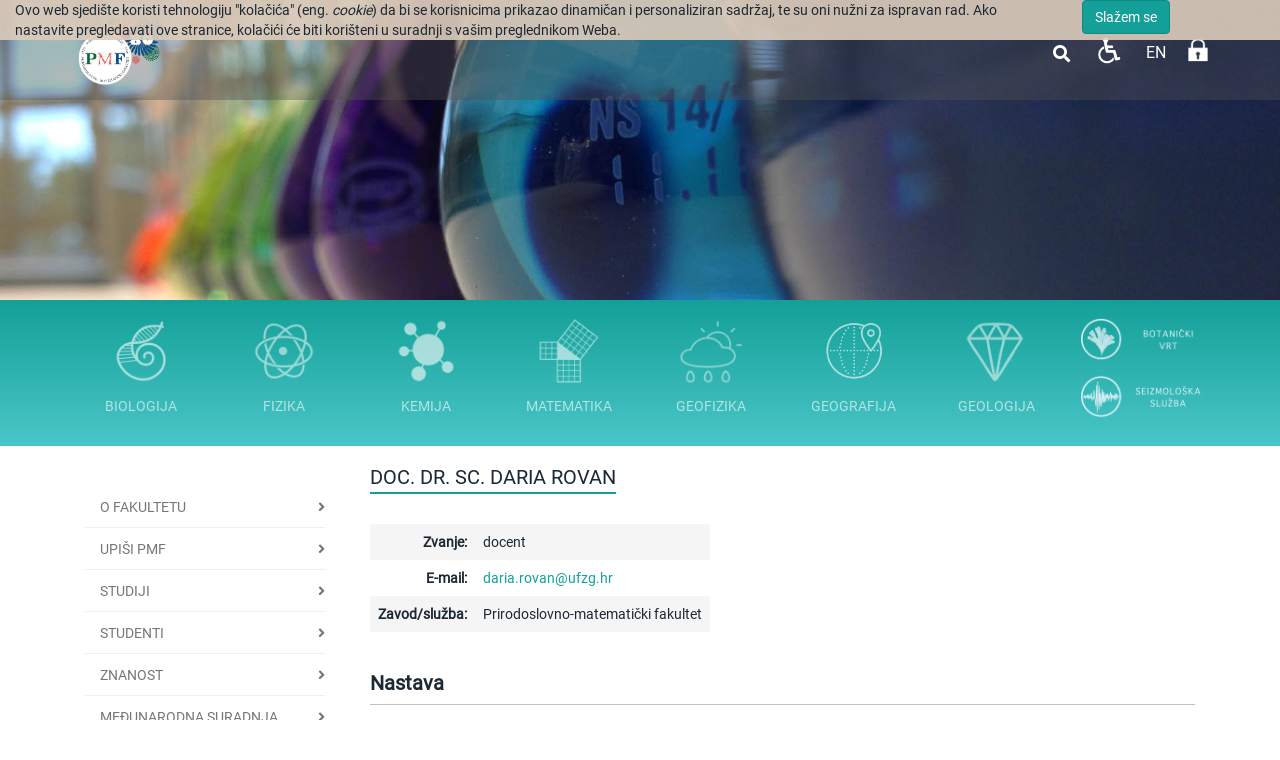

--- FILE ---
content_type: text/html; charset=utf-8
request_url: https://www.pmf.unizg.hr/daria.rovan
body_size: 13002
content:
<!DOCTYPE HTML>
<html lang="hr" class="htmlcms">

                        
                    

    <!--
    Powered by Ekorre Academic - https://ekorre.hr/ekorre-academic
    Based on Quilt CMS - https://www.fer.unizg.hr/quilt-cms
-->
<head>

<meta http-equiv="Content-Type" content="text/html; charset=utf-8" />
<meta http-equiv="Content-Language" content="hr" />
<meta name="generator" content="Ekorre Academic, https://ekorre.hr/ekorre-academic/" />

<!--meta name="robots" content="noindex" /-->
<meta name="keywords" content="" />
<meta property="og:url" content="https://www.pmf.unizg.hr/daria.rovan" />
<meta property="og:title" content="Daria Rovan" />
<meta name="twitter:card" content="summary" />
<title>Daria Rovan - Djelatnički profili</title>

<!-- breaks jquery-ui-1.10.3 tabs -->
<!--base href="https://www.pmf.unizg.hr/daria.rovan"-->

<link rel="alternate" type="application/rss+xml" title="PMF: Daria Rovan" href="/feed/rss.php?url=/daria.rovan" >
<link rel="alternate" type="application/rss+xml" title="PMF News: Daria Rovan" href="/feed/rss.php?url=/daria.rovan&amp;portlet=news" >
<link rel="alternate" type="application/rss+xml" title="PMF Content: Daria Rovan" href="/feed/rss.php?url=/daria.rovan&amp;portlet=content" >
<link rel="alternate" type="application/rss+xml" title="PMF Repository: Daria Rovan" href="/feed/rss.php?url=/daria.rovan&amp;portlet=repository" >
<link rel="stylesheet" href="/lib111/font-awesome/css/all.min.css">

<script type="text/javascript">
	var _selfbase = "";
	var _selfurl = "/daria.rovan";
	var _request_method = "GET";
	var _uid = 1;
    var _lc_window_refreshing = "Osvježavam...";
    var _lc_error_save_with_different_uid = "Vaša prijava je istekla. Prijavite se u novom prozoru prije snimanja podataka.";
    var _v1_ajax_url = _selfbase + "/jsxr.php/daria.rovan";
    var _v1_ajax_settings_default = {
        async : false,
        type : "POST",
        dataType : "json",
        url : _v1_ajax_url
    };
    var _lc_window_close = "Zatvori";
    var _design_skin_dir = "/_pub/themes_static/pmf2019/pmf";
</script>
<script type="text/javascript" src="/lib111/json2.js"></script>
<script type="text/javascript" src="/lib111/jQuery/js/jquery.min.js"></script>
<script type="text/javascript" src="/lib111/jQuery/js/jquery-migrate.js"></script>
<script type="text/javascript" src="/lib111/jquery-ui/jquery-ui.min.js"></script>
<script type="text/javascript" src="/lib111/cms_misc.js"></script>
<link type="text/css" href="/lib111/jquery-ui/smoothness/jquery-ui.css" rel="stylesheet" />

<link rel='stylesheet' type='text/css' href='/_pub1767983384/themes_static/pmf2019/pmf/style.css'/>
<link rel='stylesheet' type='text/css' href='/_pub1767983384/themes_static/pmf2019/pmf/style_print.css' media='print'/>
<script type="text/javascript" src="/lib111/email_protection.js"></script>
<script type='text/javascript' src='/_pub1767983384/portletsJS.js'></script>
<script type="text/javascript" src="/lib111/v1submitform.js"></script>
<script type="text/javascript" src="/lib111/email_protection.js"></script>
<script type="text/javascript" src="/lib111/bg_prepare.js"></script>

        <script type="text/javascript">
            $(function(){
                $('#admin_sys_notif_btnclose').click(function() {
                    disable_cookie_message();
                    ajax_call_async("LTmF1vHSVx9LibIrigsY6KPOZ4NmZupanLcGvMzPTETzB97KHxThTsyEaEGMWYznHZEn3JzFL8J5xYmGqlNOvaHNlcyQmOkrIcnVgnnqUNZxUEhy3YfQqB6Nb5hBhXV9skgWc_PWc5QVTA1uueR88Nyv74U=", "", [], null, null, 0, null, "", null);;
                    $('#admin_sys_notif').slideUp(400, function() {
                        $('#admin_sys_notif').css('display', 'none');
                    });
                });
            });
        </script>
    <script type="text/javascript">
    var _session_update_timer = null;
    function _session_update() {
        $.ajax({
            url: '/empty.php/daria.rovan',
            success: function(data) {
                _session_update_timer = setTimeout("_session_update()", 1320000);
            }
        });   
             
    }
    _session_update_timer = setTimeout("_session_update()", 1320000);
</script><script type="text/javascript">
    function _onload() {
        
    }    
</script>

        <meta name="viewport" content="width=device-width, initial-scale=1">
        <link rel="icon" type="image/x-icon" href="/_pub/themes_static/pmf2019/pmf/icons/logo_pmf.png">

                    
            
            <link href="/_pub/themes_static/pmf2019/pmf/dist/css/bootstrap.min.css" rel="stylesheet">
              
        <!-- HTML5 shim and Respond.js for IE8 support of HTML5 elements and media queries -->
        <!-- WARNING: Respond.js doesn't work if you view the page via file:// -->
        <!--[if lt IE 9]>
            <script src="https://oss.maxcdn.com/html5shiv/3.7.2/html5shiv.min.js"></script>
            <script src="https://oss.maxcdn.com/respond/1.4.2/respond.min.js"></script>
        <![endif]-->

        <link href="https://fonts.googleapis.com/css?family=Montserrat:300,300i,400,400i,500,500i,600,600i,700,700i,800,800i,900,900i&display=swap" rel="stylesheet">

    
</head>


    <body onload="_onload()" class="bodycms bodycms_left_sidebar skin_pmf"><div style="display:none"><form id="ap2_v1submitform" action="" enctype="multipart/form-data" method="post"><input type="hidden" name="_v1param" value=""></form></div>

        <div class="container" id="container_admin_bar">

            <div id="cms_area_admin_bar" class="cms_area">

                
                    <div class="cms_module portlet_admin_traka"><a name="admin_traka_36918"></a>
                        <div class="cms_module_html">    <div class="container-fluid navbar-fixed-top cookie-message-container" id="admin_sys_notif" >
        <div class="row">
            <div class="col-sm-10">
                <span class="cookie-message">
                    Ovo web sjedište koristi tehnologiju "kolačića" (eng. <i>cookie</i>) da bi se korisnicima prikazao dinamičan i personaliziran sadržaj, te su oni nužni za ispravan rad. Ako nastavite pregledavati ove stranice, kolačići će biti korišteni u suradnji s vašim preglednikom Weba.
                </span>
            </div>
            <div class="col-sm-2">
                <a href="#" id="admin_sys_notif_btnclose" class="btn btn-primary cookie-ok-button">Slažem se</a>
            </div>
        </div>
    </div>

    
</div>
                    </div>
                
            
</div>

        </div>

        <div class="white-layer" id="white-layer"></div>
        <div class="header" id="header">
            <div class="container">
                <div class="header_content">
                                                                <div class="header_logo">
                            <a href="/"><img style="max-height: 100px;" class="img-fluid"
src="/_pub/themes_static/pmf2019/pmf/images/logo_godisnjica.png"/></a>
                        </div>
                                        <div class="horizontal_menu">
                        <div id="cms_area_horizontal_nav" class="cms_area">

                        
                        
</div>

                    </div>
                    <div class="header-icons">
                        <div class="div_autocomplete">
                                                            <script type="text/javascript" src="/lib/unibox/unibox.js"></script>
<link rel='stylesheet' type='text/css' href='/lib/unibox/unibox.css'/>

<style>
    .search-separator { 
    					display: inline-block; 
    					vertical-align: middle;}
    					
    .search-separator .search-container { 
    										position: relative;   }
    
    .search-separator .search-container:hover input { 
    												  /*min-width: 350px; */
    												  opacity: 1; }
    
    .search-separator .search-container:hover .search-button { 
    														   background-color: #f8f8f8; 
     														   opacity: 1; }
     
    .search-separator .search-container form { position: relative; }
    
    .search-separator .search-container input {   
												color: #fff; 
												background-color: #867979; 
												opacity: 0;
												position: absolute;
												right: 0;
												top: 0;
												margin: 0 !important; 
												padding: 4px 10px 4px 25px !important;
												height: 40px;
												width: 40px; 
												border-radius: 5px; 
												border: none; 
												box-shadow: none; 
												-webkit-transition: all 0.5s ease-in-out;
												-moz-transition: all 0.5s ease-in-out; 
												transition: all 0.5s ease-in-out; }
      
      
    .search-separator .search-container input:hover { 
    													border : inherit; 
    												    color: #d0e0ee;  }
    
    .search-separator .search-container input:focus { 
    												  border: inherit; 
													  background-color: #867979;
													  /*min-width: 350px !important;  */
													  opacity: 1 !important; }
     
    .search-separator .search-button {  
    									font-size:1.25em; 
										text-align:center; padding-top:8px; 
										background-color: #f8f8f8;  
										padding-left: 20%; 
										position: relative; 
										width: 40px; 
										height: 40px;
										display: inline-block; 
										vertical-align: middle; 
										z-index: 10; 
										border-radius: 5px; 
										border: 2px solid #adadad; 
										cursor: pointer;
										-webkit-transition: all 0.5s ease-in-out; 
										-moz-transition: all 0.5s ease-in-out; 
										transition: all 0.5s ease-in-out;}
    
</style>


<script>
	$(document).ready(function(){
		$(".autocomplete_search").unibox({
		  // these are required:
		  suggestUrl: '/lib/ajax_autocomplete_search.php?search_url=%2Fsearch&', // the URL that provides the data for the suggest
		  // these are optional:
		  searchBoxContainerSelector: undefined, // suggest will be attached to this container, by default it will be the parent of the search input (e.g. #searchBox)
		  instantVisualFeedback: 'all', // where the instant visual feedback should be shown, 'top', 'bottom', 'all', or 'none', default: 'all'
		  ivfImagePath: '', // the path to prepend to the instant visual feedback images
		  ivfImageOffset: -80, // the vertical offset of the ivf images
		  missingErrorImage: undefined, // a default image in case a suggested image was not found
		  throttleTime: 300, // the number of milliseconds before the suggest is triggered after finished input, default: 300ms
		  extraHtml: undefined, // extra HTML code that is shown in each search suggest
		  placeholder: undefined, // the placeholder to be put in the search field
		  highlight: true, // whether matched words should be highlighted, default: true
		  queryVisualizationHeadline: '', // A headline for the image visualization, default: empty
		  animationSpeed: 300, // speed of the animations, default: 300ms
		  enterCallback: function(){ $(this).closest('form').submit(); }, // callback on what should happen when enter is pressed while the focus is in the search field
		  enterCallbackResult: function(query, href){if(href!==undefined){window.location.href = href;}}, // callback on what should happen when enter is pressed while the focus is on one of the suggests, default: undefined, meaning the link will be followed
		  typeCallback: undefined, // callback on keydown events in the search box
		  focusCallback: undefined, // callback on focus events on the search box
		  blurCallback: undefined, // callback on blur events on the search box
		  minChars: 3, // minimum number of characters before the suggests shows, default: 3
		  maxWidth: 400 // the maximum width of the suggest box, default: as wide as the input box
		});
		
		
		
	});
</script>

<div class="search-separator search-widget">
    <div class="search-container">
        <form method="GET" action="/search">
            <label><div class="search-button fa">&#xf002;</div>
            <input  type="search" value="" name="sq" class="autocomplete_search "></label>
        </form>
    </div>
</div>
                                                    </div>

                        <a id='accessibility_opener'><img src='/img/accessibility.gif' alt='Opcije pristupačnosti' /> Pristupačnost</a> <div class='accessibility_links' id='accessibility_links' title='Postavke pristupačnosti'><div class='textsize'><span class='textsize_label'>Veličina slova:</span><a href="#" class="select_size_1 gornjilinkoviboxVelicina" style="font-size:11px" onclick="set_cms_text_size(1);return false;">A</a><a href="#" class="select_size_2 gornjilinkoviboxVelicina" style="font-size:13px" onclick="set_cms_text_size(2);return false;">A</a><div class='clear'></div></div><div class='simplelayout'><span class='simplelayout_label'>Izgled stranice </span><a href="#" class="feature simple1" onclick="set_cms_simplelayout(0);return false;">Uobičajen izgled</a><a href="#" class="feature simple2" onclick="set_cms_simplelayout(1);return false;">Jednostavni izgled stranice</a></div><div class='highcontrast'><span class='highcontrast_label'>Kontrast stranice: </span><a href="#" class="feature contrast1" onclick="set_cms_highcontrast(0);return false;">Normalno</a><a href="#" class="feature contrast2" onclick="set_cms_highcontrast(1);return false;">Visoki kontrast</a><a href="#" class="feature contrast3" onclick="set_cms_highcontrast(2);return false;">Inverzni visoki kontrast</a></div><div class='clear_all'><a href="#" class="feature contrast1" onclick="set_cms_clear_all(0);return false;">Očisti sve</a></div></div>
    <script>    
     $(function() {
        $( "#accessibility_links" ).dialog({
        autoOpen: false,
        show: {
        effect: "blind",
        duration: 1000
        },
        hide: {
        effect: "blind",
        duration: 1000
        }
        });
        $( "#accessibility_opener" ).click(function() {
            $( "#accessibility_links" ).dialog( "option", "position", { my: "right top", at: "left bottom", of: this } );
            $( "#accessibility_links" ).dialog( "option", "dialogClass", "accessibility_dialog");
            $( "#accessibility_links" ).dialog( "open" );
            });
        });
    </script>
    

                        <style>.w3c-lang-name{display:none}</style><div class='lang_links'><span class='lang current_lang current_lang_hr'><span class='full-lang-name'>Hrvatski</span><span class='w3c-lang-name'>hr</span></span><span class='lang lang_en'><a href='/en/daria.rovan' class='lang_link_en lang_link'><span class='full-lang-name'>English</span><span class='w3c-lang-name'>en</span></a></span></div>
                                                    <a href="/saml-login?return=/daria.rovan">
                                <img class='login_icon' src="/_pub/themes_static/pmf2019/pmf/icons/lokot.png"/>
                            </a>
                                                <a class="hamburger" href="#mmenu_init"><img class="burger" src="/_pub/themes_static/pmf2019/pmf/icons/hamburgermenuicon.png"/></a>


                    </div>
                </div>


            </div>
        </div>



        <div class="container-fluid container-carousel">
            <div id="cms_area_carousel" class="cms_area">

            
            
</div>

        </div>

        <div class="gradient center">
            <div class="container icon-container">
                                    <div class="col-sm-12 col-md-6 icon-helper" style="display: flex">
                        <a href="/biol" class="department-icon"><img src="/_pub/themes_static/pmf2019/pmf/icons/logo_biol.png" alt="" /><span class="hidden-xs"><br />Biologija</span></a>
                        <a href="/phy" class="department-icon"><img src="/_pub/themes_static/pmf2019/pmf/icons/logo_phy.png" alt="" /><span class="hidden-xs"><br />Fizika</span></a>
                        <a href="/chem" class="department-icon"><img src="/_pub/themes_static/pmf2019/pmf/icons/logo_chem.png" alt="" /><span class="hidden-xs"><br />Kemija</span></a>
                        <a href="/math" class="department-icon"><img src="/_pub/themes_static/pmf2019/pmf/icons/logo_math.png" alt="" /><span class="hidden-xs"><br />Matematika</span></a>
                    </div>
                    <div class="col-sm-12 col-md-6 icon-helper" style="display: flex">
                        <a href="/geof" class="department-icon"><img src="/_pub/themes_static/pmf2019/pmf/icons/logo_geof.png" alt="" /><span class="hidden-xs"><br />Geofizika</span></a>
                        <a href="/geog" class="department-icon"><img src="/_pub/themes_static/pmf2019/pmf/icons/logo_geog.png" alt="" /><span class="hidden-xs"><br />Geografija</span></a>
                        <a href="/geol" class="department-icon"><img src="/_pub/themes_static/pmf2019/pmf/icons/logo_geol.png" alt="" /><span class="hidden-xs"><br />Geologija</span></a>
                        <div class="department-icon vanjski_logo">
                            <a href="http://botanickivrt.biol.pmf.hr/" class=""><img class="logo_botanicki" src="/_pub/themes_static/pmf2019/pmf/icons/botanicki.png" alt=""/></a>
                            <a href="https://www.pmf.unizg.hr/geof/seizmoloska_sluzba" class=""><img class="logo_seizmoloski" src="/_pub/themes_static/pmf2019/pmf/icons/seizmoloska.png" alt=""/></a>
                        </div>
                    </div>
                            </div>
        </div>
        
        
    <div class="container">
        <div class="col-md-3 left-area">
            <div id="cms_area_left" class="cms_area">

                
                    <div class="cms_module portlet_nav"><a name="nav_113685"></a>
                        <h3 class="cms_module_title cms_module_title_hidden"></h3>
                        <div class="cms_module_html">        
    <nav role="navigation" class="                                             ">
        <div class="navbar-header">
            <button type="button" class=" glyphicon glyphicon-align-justify navbar-toggle" data-toggle="collapse" data-target="#nav_113685">
                <span class="sr-only">Toggle navigation</span>
                <span class="icon-bar"></span>
                <span class="icon-bar"></span>
                <span class="icon-bar"></span>
            </button>
            <span class="navbar-brand hidden-md visible-sm visible-xs" href="">
                                    PMF
                  

                            </span>
        </div>
            
            <div id="nav_113685" class="collapse navbar-collapse">
            
            <ul class='nav nav-list ' ><li class='nav-element '><a href='#nav_113685_0' data-toggle='collapse' class='collapse-link collapsed' aria-expanded='false'> <i class='fa fa-angle-right'></i></a><a  href="/" class="nav_link "   >

                    O fakultetu
                </a><ul class='no-no-display collapse collapsed' id='nav_113685_0' aria-expanded='false' > <li class='nav-element '><a href='#nav_113685_1' data-toggle='collapse' class='collapse-link collapsed' aria-expanded='false'> <i class='fa fa-angle-right'></i></a><a  href="/o_nama" class="nav_link "   >

                    O nama
                </a><ul class='no-no-display collapse collapsed' id='nav_113685_1' aria-expanded='false' > <li class='nav-element '><a class='collapse-nochildren'> <i class='fa fa-angle-right'></i> </a><a  href="/misija_i_vizija" class="nav_link "   >

                    Misija i vizija
                </a><li class='nav-element '><a href='#nav_113685_3' data-toggle='collapse' class='collapse-link collapsed' aria-expanded='false'> <i class='fa fa-angle-right'></i></a><a  href="/povijest_fakulteta" class="nav_link "   >

                    Povijest fakulteta
                </a><ul class='no-no-display collapse collapsed' id='nav_113685_3' aria-expanded='false' > <li class='nav-element '><a class='collapse-nochildren'> <i class='fa fa-angle-right'></i> </a><a  href="/povijest/zacetnici" class="nav_link "   >

                    Začetnici
                </a></ul></li><li class='nav-element '><a class='collapse-nochildren'> <i class='fa fa-angle-right'></i> </a><a  href="/opci_podaci" class="nav_link "   >

                    Opći podaci
                </a><li class='nav-element '><a class='collapse-nochildren'> <i class='fa fa-angle-right'></i> </a><a  href="/opci_podaci/gdje_smo" class="nav_link "   >

                    Gdje smo? 
                </a><li class='nav-element '><a class='collapse-nochildren'> <i class='fa fa-angle-right'></i> </a><a  href="/opci_podaci/imenik_dekanata" class="nav_link "   >

                    Imenik dekanata
                </a></ul></li><li class='nav-element '><a href='#nav_113685_8' data-toggle='collapse' class='collapse-link collapsed' aria-expanded='false'> <i class='fa fa-angle-right'></i></a><a  href="/ustrojstvo_fakulteta" class="nav_link "   >

                    Ustrojstvo fakulteta
                </a><ul class='no-no-display collapse collapsed' id='nav_113685_8' aria-expanded='false' > <li class='nav-element '><a class='collapse-nochildren'> <i class='fa fa-angle-right'></i> </a><a  href="/ustrojstvo_fakulteta/uprava" class="nav_link "   >

                    Uprava
                </a><li class='nav-element '><a class='collapse-nochildren'> <i class='fa fa-angle-right'></i> </a><a  href="/ustrojstvo_fakulteta/fakultetsko_vijece" class="nav_link "   >

                    Fakultetsko vijeće 
                </a><li class='nav-element '><a class='collapse-nochildren'> <i class='fa fa-angle-right'></i> </a><a  href="/ustrojstvo_fakulteta/fakultetski_kolegij" class="nav_link "   >

                    Fakultetski kolegij
                </a><li class='nav-element '><a class='collapse-nochildren'> <i class='fa fa-angle-right'></i> </a><a  href="/ustrojstvo_fakulteta/sluzbe" class="nav_link "   >

                    Službe
                </a><li class='nav-element '><a href='#nav_113685_13' data-toggle='collapse' class='collapse-link collapsed' aria-expanded='false'> <i class='fa fa-angle-right'></i></a><a  href="/ustrojstvo_fakulteta/radna_tijela" class="nav_link "   >

                    Radna tijela
                </a><ul class='no-no-display collapse collapsed' id='nav_113685_13' aria-expanded='false' > <li class='nav-element '><a class='collapse-nochildren'> <i class='fa fa-angle-right'></i> </a><a  href="/eticko_povjerenstvo" class="nav_link "   >

                    Etičko povjerenstvo
                </a></ul></li></ul></li><li class='nav-element '><a href='#nav_113685_15' data-toggle='collapse' class='collapse-link collapsed' aria-expanded='false'> <i class='fa fa-angle-right'></i></a><a  href="/aktualnosti" class="nav_link "   >

                    Aktualnosti 
                </a><ul class='no-no-display collapse collapsed' id='nav_113685_15' aria-expanded='false' > <li class='nav-element '><a class='collapse-nochildren'> <i class='fa fa-angle-right'></i> </a><a  href="/aktualnosti/znaddar" class="nav_link "   >

                    Znaddar
                </a><li class='nav-element '><a class='collapse-nochildren'> <i class='fa fa-angle-right'></i> </a><a  href="/aktualnosti/obavijesti" class="nav_link "   >

                    Obavijesti
                </a><li class='nav-element '><a class='collapse-nochildren'> <i class='fa fa-angle-right'></i> </a><a  href="/aktualnosti/dogadanja" class="nav_link "   >

                    Događanja
                </a><li class='nav-element '><a class='collapse-nochildren'> <i class='fa fa-angle-right'></i> </a><a  href="/aktualnosti/oglasi_za_prodaju" class="nav_link "   >

                    Oglasi za prodaju
                </a></ul></li><li class='nav-element '><a href='#nav_113685_20' data-toggle='collapse' class='collapse-link collapsed' aria-expanded='false'> <i class='fa fa-angle-right'></i></a><a href="#nav_113685_20" class="nav_link " data-toggle='collapse' role='button' aria-expanded='false'  >

                    Dokumenti i informacije
                </a><ul class='no-no-display collapse collapsed' id='nav_113685_20' aria-expanded='false' > <li class='nav-element '><a class='collapse-nochildren'> <i class='fa fa-angle-right'></i> </a><a  href="/javna_nabava" class="nav_link "   >

                    Javna nabava
                </a><li class='nav-element '><a class='collapse-nochildren'> <i class='fa fa-angle-right'></i> </a><a  href="/dokumenti/opci_akti" class="nav_link "   >

                    Opći akti
                </a><li class='nav-element '><a href='#nav_113685_23' data-toggle='collapse' class='collapse-link collapsed' aria-expanded='false'> <i class='fa fa-angle-right'></i></a><a href="#nav_113685_23" class="nav_link " data-toggle='collapse' role='button' aria-expanded='false'  >

                    Odluke
                </a><ul class='no-no-display collapse collapsed' id='nav_113685_23' aria-expanded='false' > <li class='nav-element '><a class='collapse-nochildren'> <i class='fa fa-angle-right'></i> </a><a  href="/dokumenti/odluke/poslovanje_pmf-a" class="nav_link "   >

                    Poslovanje PMF-a
                </a><li class='nav-element '><a class='collapse-nochildren'> <i class='fa fa-angle-right'></i> </a><a  href="/dokumenti/odluke/studenti_i_studiji" class="nav_link "   >

                    Studenti i studiji
                </a></ul></li><li class='nav-element '><a href='#nav_113685_26' data-toggle='collapse' class='collapse-link collapsed' aria-expanded='false'> <i class='fa fa-angle-right'></i></a><a href="#nav_113685_26" class="nav_link " data-toggle='collapse' role='button' aria-expanded='false'  >

                    Izvješća
                </a><ul class='no-no-display collapse collapsed' id='nav_113685_26' aria-expanded='false' > <li class='nav-element '><a class='collapse-nochildren'> <i class='fa fa-angle-right'></i> </a><a  href="/dokumenti/izvjesca/financijska_izvjesca" class="nav_link "   >

                    Financijska izvješća
                </a><li class='nav-element '><a class='collapse-nochildren'> <i class='fa fa-angle-right'></i> </a><a  href="/dokumenti/izvjesca/transparentnost" class="nav_link "   >

                    Transparentnost
                </a><li class='nav-element '><a class='collapse-nochildren'> <i class='fa fa-angle-right'></i> </a><a  href="/dokumenti/izvjesca/izvjesca_o_znanstvenom_i_nastavnom_radu" class="nav_link "   >

                    Izvješća o znanstvenom i nastavnom radu
                </a><li class='nav-element '><a class='collapse-nochildren'> <i class='fa fa-angle-right'></i> </a><a  href="/dokumenti/analiza_poslovanja" class="nav_link "   >

                    Analiza poslovanja
                </a></ul></li><li class='nav-element '><a href='#nav_113685_31' data-toggle='collapse' class='collapse-link collapsed' aria-expanded='false'> <i class='fa fa-angle-right'></i></a><a href="#nav_113685_31" class="nav_link " data-toggle='collapse' role='button' aria-expanded='false'  >

                    Planovi
                </a><ul class='no-no-display collapse collapsed' id='nav_113685_31' aria-expanded='false' > <li class='nav-element '><a class='collapse-nochildren'> <i class='fa fa-angle-right'></i> </a><a  href="/dokumenti/planovi/financijski_planovi" class="nav_link "   >

                    Financijski planovi
                </a><li class='nav-element '><a class='collapse-nochildren'> <i class='fa fa-angle-right'></i> </a><a  href="/dokumenti/planovi/plan_ravnopravnosti_spolova" class="nav_link "   >

                    Plan ravnopravnosti spolova
                </a></ul></li><li class='nav-element '><a class='collapse-nochildren'> <i class='fa fa-angle-right'></i> </a><a  href="/dokumenti/strateski_dokumenti" class="nav_link "   >

                    Strateški dokumenti
                </a><li class='nav-element '><a class='collapse-nochildren'> <i class='fa fa-angle-right'></i> </a><a  href="/pravo_na_pristup_informacijama/provjere_diploma" class="nav_link "   >

                    Provjere diploma
                </a></ul></li><li class='nav-element '><a href='#nav_113685_36' data-toggle='collapse' class='collapse-link collapsed' aria-expanded='false'> <i class='fa fa-angle-right'></i></a><a  href="/osiguravanje_kvalitete" class="nav_link "   >

                    Osiguravanje kvalitete
                </a><ul class='no-no-display collapse collapsed' id='nav_113685_36' aria-expanded='false' > <li class='nav-element '><a class='collapse-nochildren'> <i class='fa fa-angle-right'></i> </a><a  href="/osiguravanje_kvalitete/plan_aktivnosti_i_godisnje_izvjesce" class="nav_link "   >

                    Plan aktivnosti i godišnje izvješće
                </a><li class='nav-element '><a class='collapse-nochildren'> <i class='fa fa-angle-right'></i> </a><a  href="/osiguravanje_kvalitete/rezultati_anketa" class="nav_link "   >

                    Rezultati anketa
                </a><li class='nav-element '><a class='collapse-nochildren'> <i class='fa fa-angle-right'></i> </a><a  href="/osiguravanje_kvalitete/analiza_upisa" class="nav_link "   >

                    Analiza upisa
                </a><li class='nav-element '><a class='collapse-nochildren'> <i class='fa fa-angle-right'></i> </a><a  href="/osiguravanje_kvalitete/medunarodna_suradnja_i_mobilnost" class="nav_link "   >

                    Međunarodna suradnja i mobilnost
                </a><li class='nav-element '><a class='collapse-nochildren'> <i class='fa fa-angle-right'></i> </a><a  href="/osiguravanje_kvalitete/znanstveni_rad" class="nav_link "   >

                    Znanstveni rad
                </a><li class='nav-element '><a class='collapse-nochildren'> <i class='fa fa-angle-right'></i> </a><a  href="/osiguravanje_kvalitete/doktorski_studiji" class="nav_link "   >

                    Doktorski studiji
                </a><li class='nav-element '><a class='collapse-nochildren'> <i class='fa fa-angle-right'></i> </a><a  href="/osiguravanje_kvalitete/prijevod_studijskog_programa" class="nav_link "   >

                    Prijevod studijskog programa
                </a><li class='nav-element '><a class='collapse-nochildren'> <i class='fa fa-angle-right'></i> </a><a  href="/osiguravanje_kvalitete/novi_studijski_programi_izmjene_i_dopune" class="nav_link "   >

                    Novi studijski programi; izmjene i dopune
                </a><li class='nav-element '><a class='collapse-nochildren'> <i class='fa fa-angle-right'></i> </a><a  href="/osiguravanje_kvalitete/reakreditacija" class="nav_link "   >

                    Reakreditacija
                </a></ul></li><li class='nav-element '><a href='#nav_113685_46' data-toggle='collapse' class='collapse-link collapsed' aria-expanded='false'> <i class='fa fa-angle-right'></i></a><a  href="/pravo_na_pristup_informacijama" class="nav_link "   >

                    Pravo na pristup informacijama 
                </a><ul class='no-no-display collapse collapsed' id='nav_113685_46' aria-expanded='false' > <li class='nav-element '><a class='collapse-nochildren'> <i class='fa fa-angle-right'></i> </a><a  href="/pravo_na_pristup_informacijama/savjetovanje_s_javnoscu" class="nav_link "   >

                    Savjetovanje s javnošću
                </a><li class='nav-element '><a class='collapse-nochildren'> <i class='fa fa-angle-right'></i> </a><a  href="/pravo_na_pristup_informacijama/sponzorstva_i_donacije" class="nav_link "   >

                    Sponzorstva i donacije
                </a><li class='nav-element '><a class='collapse-nochildren'> <i class='fa fa-angle-right'></i> </a><a  href="/zastita_osobnih_podataka" class="nav_link "   >

                    Zaštita osobnih podataka 
                </a><li class='nav-element '><a class='collapse-nochildren'> <i class='fa fa-angle-right'></i> </a><a  href="/izjava_o_pristupacnosti" class="nav_link "   >

                    Izjava o pristupačnosti
                </a><li class='nav-element '><a class='collapse-nochildren'> <i class='fa fa-angle-right'></i> </a><a  href="/unutarnje_prijavljivanje_nepravilnosti" class="nav_link "   >

                    Unutarnje prijavljivanje nepravilnosti
                </a></ul></li><li class='nav-element '><a href='#nav_113685_52' data-toggle='collapse' class='collapse-link collapsed' aria-expanded='false'> <i class='fa fa-angle-right'></i></a><a  href="/natjecaji" class="nav_link "   >

                    Natječaji
                </a><ul class='no-no-display collapse collapsed' id='nav_113685_52' aria-expanded='false' > <li class='nav-element '><a class='collapse-nochildren'> <i class='fa fa-angle-right'></i> </a><a  href="/natjecaji/radna_mjesta_natjecaji" class="nav_link "   >

                    Radna mjesta natječaji
                </a><li class='nav-element '><a class='collapse-nochildren'> <i class='fa fa-angle-right'></i> </a><a  href="/natjecaji/izbori_u_zvanja" class="nav_link "   >

                    Izbori u zvanja
                </a><li class='nav-element '><a class='collapse-nochildren'> <i class='fa fa-angle-right'></i> </a><a  href="/natjecaji/zakup_poslovnog_prostora" class="nav_link "   >

                    Zakup poslovnog prostora
                </a><li class='nav-element '><a class='collapse-nochildren'> <i class='fa fa-angle-right'></i> </a><a  href="/natjecaji/prodaja_osnovnih_sredstava" class="nav_link "   >

                    Prodaja osnovnih sredstava
                </a><li class='nav-element '><a class='collapse-nochildren'> <i class='fa fa-angle-right'></i> </a><a  href="/natjecaji/prodaja_nekretnina" class="nav_link "   >

                    Prodaja nekretnina
                </a><li class='nav-element '><a class='collapse-nochildren'> <i class='fa fa-angle-right'></i> </a><a  href="/institucionalni_istrazivacki_projekti_za_razdoblje_od_2025.2026._do_2028.2029" class="nav_link "   >

                    Institucionalni istraživački projekti za razdoblje od 2025./2026. do 2028./2029
                </a><li class='nav-element '><a class='collapse-nochildren'> <i class='fa fa-angle-right'></i> </a><a  href="/natjecaji/interni_pozivi_za_institucionalne_projekte__prosinac_2025" class="nav_link "   >

                    Interni pozivi za institucionalne projekte – prosinac 2025. 
                </a><li class='nav-element '><a class='collapse-nochildren'> <i class='fa fa-angle-right'></i> </a><a  href="/natjecaji/stipendije" class="nav_link "   >

                    Stipendije
                </a></ul></li><li class='nav-element '><a class='collapse-nochildren'> <i class='fa fa-angle-right'></i> </a><a  href="/gospodarski_savjet_pmf-a" class="nav_link "   >

                    Gospodarski savjet PMF-a
                </a><li class='nav-element '><a class='collapse-nochildren'> <i class='fa fa-angle-right'></i> </a><a  href="/glasnik_pmf-a" class="nav_link "   >

                    Glasnik PMF-a
                </a><li class='nav-element '><a href='#nav_113685_63' data-toggle='collapse' class='collapse-link collapsed' aria-expanded='false'> <i class='fa fa-angle-right'></i></a><a  href="/obnova_nakon_potresa" class="nav_link "   >

                    Obnova nakon potresa
                </a><ul class='no-no-display collapse collapsed' id='nav_113685_63' aria-expanded='false' > <li class='nav-element '><a class='collapse-nochildren'> <i class='fa fa-angle-right'></i> </a><a  href="/obnova_nakon_potresa/obavijesti" class="nav_link "   >

                    Obavijesti
                </a><li class='nav-element '><a class='collapse-nochildren'> <i class='fa fa-angle-right'></i> </a><a  href="/obnova_nakon_potresa/obnova_bioloskog_odsjeka?redirect=1" class="nav_link "   >

                    Obnova Biološkog odsjeka
                </a></ul></li><li class='nav-element '><a href='#nav_113685_66' data-toggle='collapse' class='collapse-link collapsed' aria-expanded='false'> <i class='fa fa-angle-right'></i></a><a  href="/nagrade_i_priznanja" class="nav_link "   >

                    Nagrade i priznanja
                </a><ul class='no-no-display collapse collapsed' id='nav_113685_66' aria-expanded='false' > <li class='nav-element '><a href='#nav_113685_67' data-toggle='collapse' class='collapse-link collapsed' aria-expanded='false'> <i class='fa fa-angle-right'></i></a><a  href="/nagrade_i_priznanja/drzavne_nagrade_i_nagrade_uglednih_institucija_u_zemlji" class="nav_link "   >

                    Državne nagrade i nagrade uglednih institucija u zemlji 
                </a><ul class='no-no-display collapse collapsed' id='nav_113685_67' aria-expanded='false' > <li class='nav-element '><a href='#nav_113685_68' data-toggle='collapse' class='collapse-link collapsed' aria-expanded='false'> <i class='fa fa-angle-right'></i></a><a  href="/nagrade_i_priznanja/drzavna_nagrada_za_znanost" class="nav_link "   >

                    Državna nagrada za znanost
                </a><ul class='no-no-display collapse collapsed' id='nav_113685_68' aria-expanded='false' > <li class='nav-element '><a class='collapse-nochildren'> <i class='fa fa-angle-right'></i> </a><a  href="/nagrade_i_priznanja/drzavna_nagrada_za_znanost/nagrada_za_zivotno_djelo" class="nav_link "   >

                    Nagrada za životno djelo
                </a><li class='nav-element '><a class='collapse-nochildren'> <i class='fa fa-angle-right'></i> </a><a  href="/nagrade_i_priznanja/drzavna_nagrada_za_znanost/godisnja_nagrada_za_znanost" class="nav_link "   >

                    Godišnja nagrada za znanost
                </a><li class='nav-element '><a class='collapse-nochildren'> <i class='fa fa-angle-right'></i> </a><a  href="/nagrade_i_priznanja/drzavna_nagrada_za_znanost/godisnja_nagrada_za_popularizaciju_i_promidzbu_znanosti" class="nav_link "   >

                    Godišnja nagrada za popularizaciju i promidžbu znanosti
                </a><li class='nav-element '><a class='collapse-nochildren'> <i class='fa fa-angle-right'></i> </a><a  href="/nagrade_i_priznanja/drzavna_nagrada_za_znanost/godisnja_nagrada_za_znanstvene_novake" class="nav_link "   >

                    Godišnja nagrada za znanstvene novake
                </a></ul></li><li class='nav-element '><a class='collapse-nochildren'> <i class='fa fa-angle-right'></i> </a><a  href="/nagrade_i_priznanja/nagrada_andrija_mohorovicic_sveucilista_u_zagrebu" class="nav_link "   >

                    Nagrada &quot;Andrija Mohorovičić&quot; Sveučilišta u Zagrebu
                </a><li class='nav-element '><a class='collapse-nochildren'> <i class='fa fa-angle-right'></i> </a><a  href="/nagrade_i_priznanja/nagrada_hazu_za_najvisa_znanstvena_i_umjetnicka_dostignuca_u_republici_hrvatskoj" class="nav_link "   >

                    Nagrada HAZU za najviša znanstvena i umjetnička dostignuća u Republici Hrvatskoj
                </a><li class='nav-element '><a class='collapse-nochildren'> <i class='fa fa-angle-right'></i> </a><a  href="/nagrade_i_priznanja/nagrada_ivan_filipovic" class="nav_link "   >

                    Nagrada Ivan Filipović
                </a><li class='nav-element '><a class='collapse-nochildren'> <i class='fa fa-angle-right'></i> </a><a  href="/nagrade_i_priznanja/godisnja_nagrada_drustva_sveucilisnih_nastavnika_i_drugih_znanstvenika_u_zagrebu_mladim_znanstven" class="nav_link "   >

                    Godišnja nagrada Društva sveučilišnih nastavnika i drugih znanstvenika u Zagrebu mladim znanstven
                </a><li class='nav-element '><a class='collapse-nochildren'> <i class='fa fa-angle-right'></i> </a><a  href="/nagrade_i_priznanja/stipendija_nacionalnog_programa_stipendiranja_loreal__unesco_za_zene_u_znanosti" class="nav_link "   >

                    Stipendija Nacionalnog programa stipendiranja L&#039;Oreal – UNESCO &quot;Za žene u znanosti&quot;
                </a><li class='nav-element '><a class='collapse-nochildren'> <i class='fa fa-angle-right'></i> </a><a  href="/nagrade_i_priznanja/drzavne_nagrade_i_nagrade_uglednih_institucija_u_zemlji/nagrada_hrvatskog_matematickog_drustva_ante_mimica" class="nav_link "   >

                    Nagrada Hrvatskog matematičkog društva &quot;Ante Mimica&quot;
                </a></ul></li><li class='nav-element '><a href='#nav_113685_79' data-toggle='collapse' class='collapse-link collapsed' aria-expanded='false'> <i class='fa fa-angle-right'></i></a><a  href="/nagrade_i_priznanja/nagrade_i_priznanja_prirodoslovno-matematickog_fakulteta" class="nav_link "   >

                    Nagrade i priznanja Prirodoslovno-matematičkog fakulteta
                </a><ul class='no-no-display collapse collapsed' id='nav_113685_79' aria-expanded='false' > <li class='nav-element '><a class='collapse-nochildren'> <i class='fa fa-angle-right'></i> </a><a  href="/nagrade_i_priznanja/nagrade_i_priznanja_prirodoslovno-matematickog_fakulteta/nagrada_za_znanstvenu_djelatnost_radnika_u_znanstvenim_ili_znanstveno-nastavnim_zvanjima" class="nav_link "   >

                    Nagrada za znanstvenu djelatnost radnika u znanstvenim ili znanstveno-nastavnim zvanjima
                </a><li class='nav-element '><a class='collapse-nochildren'> <i class='fa fa-angle-right'></i> </a><a  href="/nagrade_i_priznanja/nagrade_i_priznanja_prirodoslovno-matematickog_fakulteta/nagrada_za_istaknuti_znanstveni_rad_radnika_doktoranda_i_radnika_u_suradnickom_zvanju_poslijedoktora" class="nav_link "   >

                    Nagrada za istaknuti znanstveni rad radnika doktoranda i radnika u suradničkom zvanju poslijedoktora
                </a><li class='nav-element '><a class='collapse-nochildren'> <i class='fa fa-angle-right'></i> </a><a  href="/nagrade_i_priznanja/nagrade_i_priznanja_prirodoslovno-matematickog_fakulteta/nagrada_za_istaknuti_znanstveni_rad_studenata_na_preddiplomskim_diplomskim_i_integriranim_studijima" class="nav_link "   >

                    Nagrada za istaknuti znanstveni rad studenata na preddiplomskim, diplomskim i integriranim studijima
                </a><li class='nav-element '><a class='collapse-nochildren'> <i class='fa fa-angle-right'></i> </a><a  href="/nagrade_i_priznanja/nagrade_i_priznanja_prirodoslovno-matematickog_fakulteta/nagrada_najboljim_studentima_studija_preddiplomske_i_diplomske_razine" class="nav_link "   >

                    Nagrada najboljim studentima studija preddiplomske i diplomske razine
                </a><li class='nav-element '><a class='collapse-nochildren'> <i class='fa fa-angle-right'></i> </a><a  href="/nagrade_i_priznanja/nagrade_i_priznanja_prirodoslovno-matematickog_fakulteta/nagrade_uspjesnim_mladim_znanstvenicama" class="nav_link "   >

                    Nagrade uspješnim mladim znanstvenicama
                </a><li class='nav-element '><a class='collapse-nochildren'> <i class='fa fa-angle-right'></i> </a><a  href="/nagrade_i_priznanja/nagrade_i_priznanja_prirodoslovno-matematickog_fakulteta/posebne_nagrade_zasluznim_zaposlenicima" class="nav_link "   >

                    Posebne nagrade zaslužnim zaposlenicima
                </a></ul></li><li class='nav-element '><a href='#nav_113685_86' data-toggle='collapse' class='collapse-link collapsed' aria-expanded='false'> <i class='fa fa-angle-right'></i></a><a  href="/nagrade_i_priznanja/nagrade_uglednih_institucija_u_inozemstvu" class="nav_link "   >

                    Nagrade uglednih institucija u inozemstvu
                </a><ul class='no-no-display collapse collapsed' id='nav_113685_86' aria-expanded='false' > <li class='nav-element '><a class='collapse-nochildren'> <i class='fa fa-angle-right'></i> </a><a  href="/nagrade_i_priznanja/nagrade_uglednih_institucija_u_inozemstvu/mit_school_of_science_infinite_kilometer_award" class="nav_link "   >

                    MIT School of Science Infinite Kilometer Award 
                </a></ul></li></ul></li></ul></li><li class='nav-element '><a href='#nav_113685_88' data-toggle='collapse' class='collapse-link collapsed' aria-expanded='false'> <i class='fa fa-angle-right'></i></a><a href="#nav_113685_88" class="nav_link " data-toggle='collapse' role='button' aria-expanded='false'  >

                    Upiši PMF
                </a><ul class='no-no-display collapse collapsed' id='nav_113685_88' aria-expanded='false' > <li class='nav-element '><a class='collapse-nochildren'> <i class='fa fa-angle-right'></i> </a><a  href="/postani_student/dan_i_noc_na_pmf-u" class="nav_link "   >

                    Zašto studirati na PMF-u? 
                </a><li class='nav-element '><a class='collapse-nochildren'> <i class='fa fa-angle-right'></i> </a><a  href="/postani_student/smotra_sveucilista_u_zagrebu/kako" class="nav_link "   >

                    Kako smo organizirali studije? 
                </a><li class='nav-element '><a class='collapse-nochildren'> <i class='fa fa-angle-right'></i> </a><a  href="/upisi_pmf/smotra?redirect=1" class="nav_link "   >

                    Smotra
                </a><li class='nav-element '><a class='collapse-nochildren'> <i class='fa fa-angle-right'></i> </a><a  href="/postani_student/upis_na_fakultet" class="nav_link "   >

                    Upis na fakultet
                </a></ul></li><li class='nav-element '><a href='#nav_113685_93' data-toggle='collapse' class='collapse-link collapsed' aria-expanded='false'> <i class='fa fa-angle-right'></i></a><a  href="/studiji" class="nav_link "   >

                    Studiji
                </a><ul class='no-no-display collapse collapsed' id='nav_113685_93' aria-expanded='false' > <li class='nav-element '><a class='collapse-nochildren'> <i class='fa fa-angle-right'></i> </a><a  href="/studiji/prijediplomski_studiji" class="nav_link "   >

                    Prijediplomski studiji
                </a><li class='nav-element '><a class='collapse-nochildren'> <i class='fa fa-angle-right'></i> </a><a  href="/studiji/diplomski_studiji" class="nav_link "   >

                    Diplomski studiji
                </a><li class='nav-element '><a class='collapse-nochildren'> <i class='fa fa-angle-right'></i> </a><a  href="/studiji/integrirani_studiji" class="nav_link "   >

                    Integrirani studiji
                </a><li class='nav-element '><a href='#nav_113685_97' data-toggle='collapse' class='collapse-link collapsed' aria-expanded='false'> <i class='fa fa-angle-right'></i></a><a  href="/studiji/doktorski_studiji" class="nav_link "   >

                    Doktorski studiji
                </a><ul class='no-no-display collapse collapsed' id='nav_113685_97' aria-expanded='false' > <li class='nav-element '><a class='collapse-nochildren'> <i class='fa fa-angle-right'></i> </a><a  href="/studiji/doktorski_studiji/simpozij_studenata_doktorskih_studija_pmf-a?redirect=1" class="nav_link "   >

                    Simpozij studenata doktorskih studija PMF-a
                </a></ul></li><li class='nav-element '><a class='collapse-nochildren'> <i class='fa fa-angle-right'></i> </a><a  href="/studiji/specijalisticki_studiji" class="nav_link "   >

                    Specijalistički studiji
                </a><li class='nav-element '><a class='collapse-nochildren'> <i class='fa fa-angle-right'></i> </a><a  href="/studiji/cjelozivotno_obrazovanje" class="nav_link "   >

                    Cjeloživotno obrazovanje
                </a><li class='nav-element '><a class='collapse-nochildren'> <i class='fa fa-angle-right'></i> </a><a  href="/studiji/upis_na_fakultet" class="nav_link "   >

                    Upis na fakultet
                </a><li class='nav-element '><a class='collapse-nochildren'> <i class='fa fa-angle-right'></i> </a><a  href="/studiji/dokumenti" class="nav_link "   >

                    Red predavanja
                </a></ul></li><li class='nav-element '><a href='#nav_113685_103' data-toggle='collapse' class='collapse-link collapsed' aria-expanded='false'> <i class='fa fa-angle-right'></i></a><a  href="/studenti" class="nav_link "   >

                    Studenti
                </a><ul class='no-no-display collapse collapsed' id='nav_113685_103' aria-expanded='false' > <li class='nav-element '><a class='collapse-nochildren'> <i class='fa fa-angle-right'></i> </a><a  href="/studenti/izbori_za_studentski_zbor_sveucilista_i_studentski_zbor_pmf-a" class="nav_link "   >

                    IZBORI ZA STUDENTSKI ZBOR SVEUČILIŠTA I STUDENTSKI ZBOR PMF-a
                </a><li class='nav-element '><a class='collapse-nochildren'> <i class='fa fa-angle-right'></i> </a><a  href="/studenti/ured_za_studente" class="nav_link "   >

                    Ured za studente
                </a><li class='nav-element '><a href='#nav_113685_106' data-toggle='collapse' class='collapse-link collapsed' aria-expanded='false'> <i class='fa fa-angle-right'></i></a><a  href="/studenti/strucna_praksa?redirect=1" class="nav_link "   >

                    Karijerni centar 
                </a><ul class='no-no-display collapse collapsed' id='nav_113685_106' aria-expanded='false' > <li class='nav-element '><a class='collapse-nochildren'> <i class='fa fa-angle-right'></i> </a><a  href="/studenti/strucna_praksa/strucna_praksa" class="nav_link "   >

                    Stručna praksa
                </a><li class='nav-element '><a class='collapse-nochildren'> <i class='fa fa-angle-right'></i> </a><a  href="/studenti/strucna_praksa/oglasi_za_posao" class="nav_link "   >

                    Oglasi za posao
                </a><li class='nav-element '><a class='collapse-nochildren'> <i class='fa fa-angle-right'></i> </a><a  href="/studenti/strucna_praksa/karijerno_savjetovanje" class="nav_link "   >

                    Karijerno savjetovanje
                </a><li class='nav-element '><a class='collapse-nochildren'> <i class='fa fa-angle-right'></i> </a><a  href="/studenti/strucna_praksa/psiholosko_savjetovanje" class="nav_link "   >

                    Psihološko savjetovanje
                </a></ul></li><li class='nav-element '><a class='collapse-nochildren'> <i class='fa fa-angle-right'></i> </a><a  href="/studenti/knjiznice_pmf-a" class="nav_link "   >

                    Knjižnice PMF-a
                </a><li class='nav-element '><a class='collapse-nochildren'> <i class='fa fa-angle-right'></i> </a><a  href="/studenti/promocija_diplomanada" class="nav_link "   >

                    Promocija diplomanada
                </a><li class='nav-element '><a class='collapse-nochildren'> <i class='fa fa-angle-right'></i> </a><a  href="/studenti/zdravstvena_zastita_studenata" class="nav_link "   >

                    Zdravstvena zaštita studenata
                </a><li class='nav-element '><a href='#nav_113685_114' data-toggle='collapse' class='collapse-link collapsed' aria-expanded='false'> <i class='fa fa-angle-right'></i></a><a  href="/studenti/studentski_zbor_pmf-a" class="nav_link "   >

                    Studentski zbor PMF-a
                </a><ul class='no-no-display collapse collapsed' id='nav_113685_114' aria-expanded='false' > <li class='nav-element '><a class='collapse-nochildren'> <i class='fa fa-angle-right'></i> </a><a  href="/studenti/studentski_zbor_pmf-a/predsjednistvo" class="nav_link "   >

                    Predsjedništvo
                </a><li class='nav-element '><a class='collapse-nochildren'> <i class='fa fa-angle-right'></i> </a><a  href="/studenti/studentski_zbor_pmf-a/studentski_pravobranitelj" class="nav_link "   >

                    Studentski pravobranitelj
                </a><li class='nav-element '><a class='collapse-nochildren'> <i class='fa fa-angle-right'></i> </a><a  href="/studenti/studentski_zbor_pmf-a/natjecaj_za_financiranje" class="nav_link "   >

                    Natječaj za financiranje
                </a><li class='nav-element '><a class='collapse-nochildren'> <i class='fa fa-angle-right'></i> </a><a  href="/studenti/studentski_zbor_pmf-a/fakultetsko_vijece" class="nav_link "   >

                    Fakultetsko vijeće
                </a><li class='nav-element '><a class='collapse-nochildren'> <i class='fa fa-angle-right'></i> </a><a  href="/studenti/studentski_zbor_pmf-a/vijeca_odsjeka" class="nav_link "   >

                    Vijeća odsjeka
                </a></ul></li><li class='nav-element '><a class='collapse-nochildren'> <i class='fa fa-angle-right'></i> </a><a  href="/studenti/nastava_tjelesne_i_zdravstvene_kulture" class="nav_link "   >

                    Nastava Tjelesne i zdravstvene kulture
                </a><li class='nav-element '><a class='collapse-nochildren'> <i class='fa fa-angle-right'></i> </a><a  href="/studenti/repozitorij_pmf-a?redirect=1" class="nav_link "   >

                    Repozitorij PMF-a
                </a><li class='nav-element '><a class='collapse-nochildren'> <i class='fa fa-angle-right'></i> </a><a  href="/studenti/obavijesti_studentima_s_invaliditetom" class="nav_link "   >

                    Obavijesti studentima s invaliditetom
                </a><li class='nav-element '><a class='collapse-nochildren'> <i class='fa fa-angle-right'></i> </a><a  href="/studenti/pjevacki_zbor_pmf-a" class="nav_link "   >

                    Pjevački zbor PMF-a
                </a><li class='nav-element '><a href='#nav_113685_124' data-toggle='collapse' class='collapse-link collapsed' aria-expanded='false'> <i class='fa fa-angle-right'></i></a><a  href="/studenti/rektorova_nagrada" class="nav_link "   >

                    Rektorova nagrada
                </a><ul class='no-no-display collapse collapsed' id='nav_113685_124' aria-expanded='false' > <li class='nav-element '><a class='collapse-nochildren'> <i class='fa fa-angle-right'></i> </a><a  href="/studenti/rektorova_nagrada/arhiva_nagrada" class="nav_link "   >

                    Arhiva nagrada
                </a></ul></li><li class='nav-element '><a class='collapse-nochildren'> <i class='fa fa-angle-right'></i> </a><a  href="/stegovno_povjerenstvo" class="nav_link "   >

                    Stegovno povjerenstvo
                </a><li class='nav-element '><a class='collapse-nochildren'> <i class='fa fa-angle-right'></i> </a><a  href="/studenti/kanal_za_prijavu_nepravilnosti_u_nastavi" class="nav_link "   >

                    Kanal za prijavu nepravilnosti u nastavi
                </a><li class='nav-element '><a class='collapse-nochildren'> <i class='fa fa-angle-right'></i> </a><a  href="/studenti/popularizacija_znanosti" class="nav_link "   >

                    Popularizacija znanosti
                </a></ul></li><li class='nav-element '><a href='#nav_113685_129' data-toggle='collapse' class='collapse-link collapsed' aria-expanded='false'> <i class='fa fa-angle-right'></i></a><a  href="/znanost" class="nav_link "   >

                    Znanost
                </a><ul class='no-no-display collapse collapsed' id='nav_113685_129' aria-expanded='false' > <li class='nav-element '><a class='collapse-nochildren'> <i class='fa fa-angle-right'></i> </a><a  href="/znanost/znanstvene_vijesti" class="nav_link "   >

                    Znanstvene vijesti
                </a><li class='nav-element '><a href='#nav_113685_131' data-toggle='collapse' class='collapse-link collapsed' aria-expanded='false'> <i class='fa fa-angle-right'></i></a><a  href="/znanost/centar_za_klimatoloska_istrazivanja" class="nav_link "   >

                    Centar za klimatološka istraživanja
                </a><ul class='no-no-display collapse collapsed' id='nav_113685_131' aria-expanded='false' > <li class='nav-element '><a class='collapse-nochildren'> <i class='fa fa-angle-right'></i> </a><a  href="/znanost/centar_za_klimatoloska_istrazivanja/mediji_o_nama" class="nav_link "   >

                    Mediji o nama
                </a><li class='nav-element '><a class='collapse-nochildren'> <i class='fa fa-angle-right'></i> </a><a  href="/znanost/centar_za_klimatoloska_istrazivanja/aktivnosti" class="nav_link "   >

                    Aktivnosti
                </a></ul></li><li class='nav-element '><a class='collapse-nochildren'> <i class='fa fa-angle-right'></i> </a><a  href="/znanost/strategija_razvoja_pmf-a?redirect=1" class="nav_link "   >

                    Strategija razvoja PMF-a
                </a><li class='nav-element '><a href='#nav_113685_135' data-toggle='collapse' class='collapse-link collapsed' aria-expanded='false'> <i class='fa fa-angle-right'></i></a><a  href="/znanost/znanstveni_projekti" class="nav_link "   >

                    Znanstveni projekti
                </a><ul class='no-no-display collapse collapsed' id='nav_113685_135' aria-expanded='false' > <li class='nav-element '><a class='collapse-nochildren'> <i class='fa fa-angle-right'></i> </a><a  href="/znanost/znanstveni_projekti/medunarodni_izvor_financiranja" class="nav_link "   >

                    Međunarodni izvor financiranja
                </a><li class='nav-element '><a class='collapse-nochildren'> <i class='fa fa-angle-right'></i> </a><a  href="/znanost/znanstveni_projekti/nacionalni_izvor_financiranja" class="nav_link "   >

                    Nacionalni izvor financiranja 
                </a></ul></li><li class='nav-element '><a class='collapse-nochildren'> <i class='fa fa-angle-right'></i> </a><a  href="/znanost/strucni_projekti" class="nav_link "   >

                    Stručni projekti
                </a><li class='nav-element '><a class='collapse-nochildren'> <i class='fa fa-angle-right'></i> </a><a  href="/znanost/infrastrukturni_projekti" class="nav_link "   >

                    Infrastrukturni projekti
                </a><li class='nav-element '><a class='collapse-nochildren'> <i class='fa fa-angle-right'></i> </a><a  href="/znanost/kapitalna_oprema" class="nav_link "   >

                    Kapitalna oprema
                </a><li class='nav-element '><a class='collapse-nochildren'> <i class='fa fa-angle-right'></i> </a><a  href="/znanost/znanost_in_vivo" class="nav_link "   >

                    Znanost in vivo
                </a></ul></li><li class='nav-element '><a href='#nav_113685_142' data-toggle='collapse' class='collapse-link collapsed' aria-expanded='false'> <i class='fa fa-angle-right'></i></a><a  href="/medunarodna_suradnja" class="nav_link "   >

                    Međunarodna suradnja
                </a><ul class='no-no-display collapse collapsed' id='nav_113685_142' aria-expanded='false' > <li class='nav-element '><a class='collapse-nochildren'> <i class='fa fa-angle-right'></i> </a><a  href="/medunarodna_suradnja/opcipodaci" class="nav_link "   >

                    Opći podaci 
                </a><li class='nav-element '><a class='collapse-nochildren'> <i class='fa fa-angle-right'></i> </a><a  href="/medunarodna_suradnja/obavijesti" class="nav_link "   >

                    Obavijesti
                </a><li class='nav-element '><a class='collapse-nochildren'> <i class='fa fa-angle-right'></i> </a><a  href="/medunarodna_suradnja/natjecaji" class="nav_link "   >

                    Natječaji
                </a><li class='nav-element '><a href='#nav_113685_146' data-toggle='collapse' class='collapse-link collapsed' aria-expanded='false'> <i class='fa fa-angle-right'></i></a><a  href="/medunarodna_suradnja/mobilnost_studenata" class="nav_link "   >

                    Mobilnost studenata
                </a><ul class='no-no-display collapse collapsed' id='nav_113685_146' aria-expanded='false' > <li class='nav-element '><a class='collapse-nochildren'> <i class='fa fa-angle-right'></i> </a><a  href="/medunarodna_suradnja/mobilnost_studenata/ceepus" class="nav_link "   >

                    CEEPUS
                </a><li class='nav-element '><a class='collapse-nochildren'> <i class='fa fa-angle-right'></i> </a><a  href="/medunarodna_suradnja/mobilnost_studenata/erasmus_strucna_praksa" class="nav_link "   >

                    Erasmus+ stručna praksa
                </a><li class='nav-element '><a class='collapse-nochildren'> <i class='fa fa-angle-right'></i> </a><a  href="/medunarodna_suradnja/mobilnost_studenata/erasmus_studijski_boravak" class="nav_link "   >

                    Erasmus+ studijski boravak
                </a></ul></li><li class='nav-element '><a href='#nav_113685_150' data-toggle='collapse' class='collapse-link collapsed' aria-expanded='false'> <i class='fa fa-angle-right'></i></a><a  href="/medunarodna_suradnja/unic_savez" class="nav_link "   >

                    UNIC savez
                </a><ul class='no-no-display collapse collapsed' id='nav_113685_150' aria-expanded='false' > <li class='nav-element '><a class='collapse-nochildren'> <i class='fa fa-angle-right'></i> </a><a  href="/medunarodna_suradnja/unic_savez/obavijesti" class="nav_link "   >

                    Obavijesti
                </a><li class='nav-element '><a class='collapse-nochildren'> <i class='fa fa-angle-right'></i> </a><a  href="/medunarodna_suradnja/unic_savez/unic_za_studente" class="nav_link "   >

                    UNIC za studente
                </a></ul></li><li class='nav-element '><a class='collapse-nochildren'> <i class='fa fa-angle-right'></i> </a><a  href="/medunarodna_suradnja/mobilnost_osoblja" class="nav_link "   >

                    Mobilnost osoblja
                </a><li class='nav-element '><a href='#nav_113685_154' data-toggle='collapse' class='collapse-link collapsed' aria-expanded='false'> <i class='fa fa-angle-right'></i></a><a  href="/medunarodna_suradnja/medunarodna_natjecanja_ucenika" class="nav_link "   >

                    Međunarodna natjecanja učenika
                </a><ul class='no-no-display collapse collapsed' id='nav_113685_154' aria-expanded='false' > <li class='nav-element '><a class='collapse-nochildren'> <i class='fa fa-angle-right'></i> </a><a  href="/medunarodna_suradnja/medunarodna_natjecanja_ucenika/ibo" class="nav_link "   >

                    IBO - Međunarodna biološka olimpijada
                </a><li class='nav-element '><a href='#nav_113685_156' data-toggle='collapse' class='collapse-link collapsed' aria-expanded='false'> <i class='fa fa-angle-right'></i></a><a  href="/medunarodna_suradnja/medunarodna_natjecanja_ucenika/ijso_-_medunarodna_prirodoslovna_olimpijada_mladih" class="nav_link "   >

                    IJSO - Međunarodna prirodoslovna olimpijada mladih
                </a><ul class='no-no-display collapse collapsed' id='nav_113685_156' aria-expanded='false' > <li class='nav-element '><a class='collapse-nochildren'> <i class='fa fa-angle-right'></i> </a><a  href="/medunarodna_suradnja/medunarodna_natjecanja_ucenika/ijso_-_medunarodna_prirodoslovna_olimpijada_mladih/prijave" class="nav_link "   >

                    Prijave
                </a></ul></li><li class='nav-element '><a href='#nav_113685_158' data-toggle='collapse' class='collapse-link collapsed' aria-expanded='false'> <i class='fa fa-angle-right'></i></a><a  href="/medunarodna_suradnja/medunarodna_natjecanja_ucenika/eoes_prirodoslovna_olimpijada_europske_unije" class="nav_link "   >

                    EOES Prirodoslovna olimpijada Europske unije
                </a><ul class='no-no-display collapse collapsed' id='nav_113685_158' aria-expanded='false' > <li class='nav-element '><a class='collapse-nochildren'> <i class='fa fa-angle-right'></i> </a><a  href="/medunarodna_suradnja/medunarodna_natjecanja_ucenika/euso_prirodoslovna_olimpijada_europske_unije_2023/prijave" class="nav_link "   >

                    Prijave
                </a></ul></li><li class='nav-element '><a href='#nav_113685_160' data-toggle='collapse' class='collapse-link collapsed' aria-expanded='false'> <i class='fa fa-angle-right'></i></a><a  href="/medunarodna_suradnja/medunarodna_natjecanja_ucenika/ipho_-_medunarodna_fizicka_olimpijada" class="nav_link "   >

                    IPhO - Međunarodna fizička olimpijada
                </a><ul class='no-no-display collapse collapsed' id='nav_113685_160' aria-expanded='false' > <li class='nav-element '><a class='collapse-nochildren'> <i class='fa fa-angle-right'></i> </a><a  href="/medunarodna_suradnja/medunarodna_natjecanja_ucenika/ipho_-_medunarodna_fizicka_olimpijada/ipho-2025" class="nav_link "   >

                    IPhO-2025
                </a><li class='nav-element '><a class='collapse-nochildren'> <i class='fa fa-angle-right'></i> </a><a  href="/medunarodna_suradnja/medunarodna_natjecanja_ucenika/ipho_-_medunarodna_fizicka_olimpijada/ipho-2024" class="nav_link "   >

                    IPhO-2024
                </a><li class='nav-element '><a class='collapse-nochildren'> <i class='fa fa-angle-right'></i> </a><a  href="/medunarodna_suradnja/medunarodna_natjecanja_ucenika/ipho_-_medunarodna_fizicka_olimpijada/ipho-2023" class="nav_link "   >

                    IPhO-2023
                </a></ul></li><li class='nav-element '><a href='#nav_113685_164' data-toggle='collapse' class='collapse-link collapsed' aria-expanded='false'> <i class='fa fa-angle-right'></i></a><a  href="/medunarodna_suradnja/medunarodna_natjecanja_ucenika/eupho_-_europska_fizicka_olimpijada" class="nav_link "   >

                    EuPhO - Europska fizička olimpijada 
                </a><ul class='no-no-display collapse collapsed' id='nav_113685_164' aria-expanded='false' > <li class='nav-element '><a class='collapse-nochildren'> <i class='fa fa-angle-right'></i> </a><a  href="/medunarodna_suradnja/medunarodna_natjecanja_ucenika/eupho_-_europska_fizicka_olimpijada/eupho-2024" class="nav_link "   >

                    EuPhO-2024
                </a><li class='nav-element '><a class='collapse-nochildren'> <i class='fa fa-angle-right'></i> </a><a  href="/medunarodna_suradnja/medunarodna_natjecanja_ucenika/eupho_-_europska_fizicka_olimpijada/eupho-2023" class="nav_link "   >

                    EuPhO-2023
                </a></ul></li></ul></li><li class='nav-element '><a class='collapse-nochildren'> <i class='fa fa-angle-right'></i> </a><a  href="/medunarodna_suradnja/dokumenti" class="nav_link "   >

                    Dokumenti
                </a></ul></li></ul>
            
        </div>

    </nav>




    </div>
                    </div>
                
            
</div>

            <div id="cms_area_right" class="cms_area">

                
            
</div>


        </div>

        <div class="col-md-9 right-area">
            <div id="cms_area_middle" class="cms_area">

                
                    <div class="cms_module portlet_portfolio"><a name="portfolio_59928"></a>
                        <h3 class="cms_module_title">O djelatniku</h3>
                        <div class="cms_module_html"><h3 id="person_name">
            doc. dr. sc. Daria Rovan    </h3>



<div class="row">

    
    <div class="col-md-12">
        <table class="portfolio">

            <tr><td class='data_label'>Zvanje: </td><td class='data_value'> docent</td></tr>
            
            
            
            
            
            

            <tr>
                <td class='data_label'>E-mail:</td>
                <td class='data_value'>
                                            <a href="javascript:startMail('nqve.nbeni@ashtmu.e');" ><span id="v1mail_1_696b153e8c843">E-mail</span><script type="text/javascript">document.getElementById('v1mail_1_696b153e8c843').innerHTML = convertMail('nqve.nbeni@ashtmu.e');</script></a>
                                    </td>
            </tr>

            
            
            <tr><td class='data_label'>
                    Zavod/služba:
                </td>
                <td class='data_value'>

                    Prirodoslovno-matematički fakultet
                                    </td>
            </tr>

                                                        </table>
    </div>
</div> 


    <h4>Nastava</h4>
    <p>
                                                <p class="study"><b>diplomski</b></p><ul>
                <li><a href="/math/predmet/puda">Psihopatologija u djetinjstvu i adolescenciji (45721)</a> - Nositelj, Seminar</li>
                    <li><a href="/math/predmet/puda_a">Psihopatologija u djetinjstvu i adolescenciji (45767)</a> - Nositelj, Seminar</li>
                    <li><a href="/math/predmet/diprad_d">Diplomski rad (61553)</a> - Seminar</li>
                        </ul>                        <p class="study"><b>integrirani prijediplomski i diplomski</b></p><ul>
                <li><a href="/math/predmet/opoopl_a">Osnove psihologije odgoja i obrazovanja - Psihologija ličnosti (31452)</a> - Nositelj</li>
                    <li><a href="/phy/predmet/poo_b">Psihologija odgoja i obrazovanja (50847)</a> - Nositelj</li>
                    <li><a href="/phy/predmet/poo_a">Psihologija odgoja i obrazovanja (51050)</a> - Nositelj</li>
                    <li><a href="/phy/predmet/poo_c">Psihologija odgoja i obrazovanja (51070)</a> - Nositelj</li>
                    <li><a href="/phy/predmet/poo_d">Psihologija odgoja i obrazovanja (93745)</a> - Nositelj</li>
                    <li><a href="/phy/predmet/poo_e">Psihologija odgoja i obrazovanja (199336)</a> - Nositelj</li>
                    <li><a href="/math/predmet/razpsi_a">Razvojna psihologija (24214)</a> - Nositelj</li>
        </ul>
    </p>









    

                        <h4>CroRIS</h4>
                <p>
                                    Pretraži Hrvatsku znanstvenu bibliografiju – CRORIS
            
                            <center>
                    <p>
                        <input 
                            type="button" 
                            class="btn btn-primary" 
                            onclick="window.open('https://www.croris.hr/', '_blank')" 
                            value="Pretraži CroRIS">
                    </p>
                </center>
                                       
                </p>
    






</div>
                    </div>
                
            
</div>

        </div>


        <div id="where-left-goes""></div>

    </div>


        <div class="footer">
            <div class="container">
                <div class="row">
                    <div class="col-md-6 col-xs-12">
                        <h3>PRIRODOSLOVNO-MATEMATIČKI FAKULTET &nbsp; &nbsp; &nbsp; &nbsp; &nbsp; &nbsp;&nbsp;</h3>

<div class="row three-col">
<div class="col-md-4 col-1">
<p>Horvatovac 102a</p>

<p>10 000 Zagreb</p>

<p class="MsoBodyText" style="margin:0cm 0cm 0.0001pt; text-align:start">Tel:+385(0)1&nbsp;4606 000<br />
<a href="javascript:cms_mail('dekanat','dekanat.pmf.hr','','')">dekanat@dekanat.pmf.hr</a></p>

<p class="MsoBodyText" style="margin:0cm 0cm 0.0001pt; text-align:start">&nbsp;</p>

<p class="MsoBodyText" style="margin:0cm 0cm 0.0001pt; text-align:start">Za medije: <a href="javascript:cms_mail('prpmf','dekanat.pmf.hr','','')">prpmf@dekanat.pmf.hr</a></p>
</div>

<div class="col-md-4 col-2">
<p><a href="https://www.pmf.unizg.hr/">Naslovnica</a><br />
<a href="/o_nama">​​​O fakultetu</a><br />
<a href="/opci_podaci">Opći podaci</a><br />
<a href="/ustrojstvo_fakulteta">Ustrojstvo fakulteta</a><br />
<a href="/studenti/knjiznice_pmf-a">Knjižnice fakulteta</a></p>

<p>&nbsp;</p>

<p><a href="/javna_nabava">Javna nabava </a><br />
<a href="/natjecaji">Natječaji</a><br />
<a href="/dokumenti">Dokumenti</a><br />
<a href="/pravo_na_pristup_informacijama/provjere_diploma">Provjere diploma</a></p>

<p><a href="/pravo_na_pristup_informacijama">Pravo na pristup informacijama&nbsp;&nbsp;</a>​​​​​​</p>
</div>

<div class="col-md-4 col-3">
<p>&nbsp;</p>
</div>
</div>

<p>&nbsp;</p>

                    </div>
                    <div class="col-md-6 col-xs-12">
                        <h3>Povežite se s nama</h3>

<p><a href="https://www.facebook.com/pmf.unizg/"><img alt="" height="40" src="/images/50010329/download (1).jpg" width="39" /></a>&nbsp;<a href="https://twitter.com/PMFZAGREB/" target="_blank"><img alt="" height="40" src="/images/50010329/download (1).png" width="40" /></a>&nbsp;<a href="https://www.youtube.com/channel/UCVwENn4b0NDs4YBeampM71g?view_as=subscriber"><img alt="" height="40" src="/images/50020802/youtube_logo.png" width="40" /></a>&nbsp;<a href="https://www.linkedin.com/company/university-of-zagreb-faculty-of-science"><img alt="" height="40" src="/images/50010329/download.jpg" width="40" /></a>&nbsp;<a href="https://www.instagram.com/pmf_unizg/"><img alt="" height="40" src="/images/50010329/instagram.png" width="40" /></a></p>

<p>&nbsp;</p>

                    </div>
                </div>
            </div>
            <div class="bottom">
                <div class="container">
                    <div class="row">
                        <div class="col-md-8 col-xs-12">
                            <p>©&nbsp;2026. Prirodoslovno - matematički fakultet, Sveučilište u Zagrebu</p>

                        </div>
                        <div class="col-md-4 col-xs-12 text-right text-muted">
                            <p>
                                Powered by
                                <a href="https://ekorre.hr/ekorre-academic/" target="_blank" class="text-muted text-strong">
                                    Ekorre Academic
                                </a>
                            </p>
                        </div>
                </div>
            </div>
        </div>
        
        <script src="/_pub/themes_static/pmf2019/pmf/dist/js/bootstrap.min.js"></script>
        

        <script>
            var __mql = window.matchMedia("(max-width: 991px)");
            __mql.addListener(function(event) {

                if(event.matches) {
                    // Window width is less than or equal to 991, breaking point!
                    $('#cms_area_right').insertAfter('#where-left-goes');

                } else {
                    // Window width is more than 320, do something else.
                    $('#cms_area_right').insertAfter('#cms_area_left');
                }

            });

            $( window ).load(function() {
                if ($( window).width() < 992)
                    $('#cms_area_right').insertAfter('#where-left-goes');
            });
        </script>


        <script>
            $(function() {
                if ($(".portlet_admin_pagelay").length > 0) {
                    if ($("#header-logo")) $("#header-logo").hide();
                    if ($(".header_logo")) $(".header_logo").hide();
                    if ($("#white-layer")) $("#white-layer").hide();
                    if ($(".header-icons")) $(".header-icons").hide();
                    if ($(".gradient")) $(".gradient").hide();
                    $("#header").css('position','relative');
                    $(".horizontal_menu").css('width','100%');
                }

            });

            window.onload = function() {
                if (document.getElementById('_area_carousel')) {
                    return;
                }

                if (document.getElementById('cms_area_carousel').getElementsByTagName('img').length == 0) {

                                                                document.getElementById('cms_area_carousel').style.backgroundImage = "url('/_pub/themes_static/pmf2019/pmf/images/default.jpg')";
                        document.getElementById('cms_area_carousel').style.setProperty('height', '300px', 'important');
                    
                    document.getElementById('cms_area_carousel').style.setProperty('background-size', 'cover', 'important');
                    document.getElementById('cms_area_carousel').style.setProperty('background-repeat', 'no-repeat', 'important');
                    document.getElementById('cms_area_carousel').style.setProperty('background-position', 'center', 'important');
                }

            };

            $(function() {
                $( "#accessibility_links" ).dialog({
                    autoOpen: false,
                    show: {
                        effect: "fadeIn",
                        duration: 500
                    },
                    hide: {
                        effect: "fadeOut",
                        duration: 500
                    }
                });
                $( "#accessibility_opener" ).click(function() {
                    $( "#accessibility_links" ).dialog( "option", "position", { my: "right top", at: "left bottom", of: this } );
                    $( "#accessibility_links" ).dialog( "option", "dialogClass", "accessibility_dialog");
                    $( "#accessibility_links" ).dialog( "open" );
                });
            });


            $(document).mousemove(function(event){
                if(! $( "html" ).hasClass( "logged-in" )) {
                    $( "#v1tooltip_div" ).remove();
                }
            });


        </script>

        <style>
            @media (max-width: 768px) {
                .white-layer {
                    background: black;
                }
            }
        </style>
    </body>

    

</html>


--- FILE ---
content_type: text/javascript
request_url: https://www.pmf.unizg.hr/lib111/email_protection.js
body_size: 1065
content:
/* NAPOMENA:
   Ukljuciti ovaj file u svaki template koji poziva tekst generiran sa HTMLArea-om
   tj. ako se koristi HTMLArea plugin EmailProtect ili {v1email}
*/


// This work is hereby released into the Public Domain. To view a copy of 
// the public domain dedication, visit http://creativecommons.org/licenses/publicdomain/ 
// or send a letter to Creative Commons, 559 Nathan Abbott Way, Stanford, California 94305, USA.
// origin: 2000-01-08 nospam@geht.net http://tools.geht.net/rot13.html
// Use at own risk.
var last="";
var rot13map;

// The problem is that JavaScript 1.0
// does not provide a Char to Numeric value conversion
// Thus we define a map.
// Because there are 64K UniCode characters, this map does not cover all characters.
function rot13init()
{
  var map = new Array();
  var s   = "abcdefghijklmnopqrstuvwxyz";
  
  for (i=0; i<s.length; i++)
    map[s.charAt(i)]			= s.charAt((i+13)%26);
  for (i=0; i<s.length; i++)
    map[s.charAt(i).toUpperCase()]	= s.charAt((i+13)%26).toUpperCase();
  return map;
}

function rot13(a)
{
  if (!rot13map)
    rot13map=rot13init();
  s = "";
  for (i=0; i<a.length; i++)
    {
      var b = a.charAt(i);

      s	+= (b>='A' && b<='Z' || b>='a' && b<='z' ? rot13map[b] : b);
    }
  return s;
}


function convertMail(text) {
    var Res=""; 
    var Count;
    text = rot13(text);
    for (Count=0; Count<text.length; Count+=2) {
        Char=text.substring(Count+1, Count+2); 
        Res += Char;
        Char = text.substring (Count, Count+1);
        Res += Char;
    }
    return Res;
}

/**
 * Dekodira email adresu i starta defaultni email reader
 */
function startMail(text) {
    var Res=convertMail(text); 
    location = "mailto:"+Res;
}

/**
 * Dekodira email adresu (fck) i posjecuje ju
 */
function cms_mail(name, domain, subject, body) {
    var location = "mailto:" + name + "@" + domain;
    if(subject != '') {
        location = location + "?subject=" + subject;
        if(body != '') {
            location = location + "&body=" + decodeURIComponent(body);
        }
    } else {
        if(body != '') {
            location = location + "?body=" + body;
        }
    }
    window.location = location;
}
